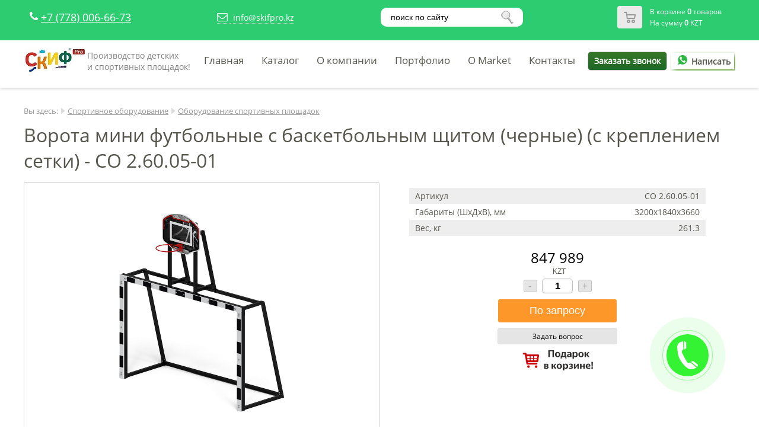

--- FILE ---
content_type: text/html; charset=UTF-8
request_url: https://skifpro.kz/shop/item/2581
body_size: 7454
content:
<!DOCTYPE html>
<html lang=ru>
<head>
<!-- Google Tag Manager 
<script>(function(w,d,s,l,i){w[l]=w[l]||[];w[l].push({'gtm.start':
new Date().getTime(),event:'gtm.js'});var f=d.getElementsByTagName(s)[0],
j=d.createElement(s),dl=l!='dataLayer'?'&l='+l:'';j.async=true;j.src=
'https://www.googletagmanager.com/gtm.js?id='+i+dl;f.parentNode.insertBefore(j,f);
})(window,document,'script','dataLayer','GTM-58CXLNH');</script>
<!-- End Google Tag Manager -->
<meta http-equiv="content-type" content="text/html; charset=utf-8" />
<title>Ворота мини футбольные с баскетбольным щитом (черные) (с креплением сетки) - СО 2.60.05-01.Купить в интернет-магазине skifpro.kz - +7(778)006-66-73  ✔️</title>
<meta name="description" content="Ворота мини футбольные с баскетбольным щитом (черные) (с креплением сетки) - СО 2.60.05-01- купить по цене 847 989 тенге от официального дилера СКИФ в Казахстане. SKIFPRO.KZ - детское игровое и спортивное оборудование для уличных площадок. Продажа доставка и монтаж под ключ по всему Казахстану. Звоните по ☎ или в WhatsApp! Всегда на связи! " />
<meta name="keywords" content="Детские площадки, детские комплексы, детские городки, детские игровые комплексы, детские игровые площадки, СКИФ, купить детский комплекс, детские площадки от производителя" />
<meta name='viewport' content='width=device-width, initial-scale=1, maximum-scale=1'>
<link rel="stylesheet" href="/tmp/main.css"  />
<link rel="stylesheet" href="/tmp/adaptive.css"  />
<script  src="/js/jquery.min.js" ></script>
<script src="/js/dan.framework.js" ></script>
<script src="/tmp/template.js" ></script>
<script src="/js/dan_lightbox/dan.lightbox.js" ></script>
<link rel="stylesheet" href="/js/dan_lightbox/dan.lightbox.css"  />
<link rel="stylesheet" href="/js/dan.framework.css"  />
<link href="/modules/calltoorder/frontend/dan_cto.css"  media="all" rel="stylesheet" />
<script  src="/modules/calltoorder/frontend/dan_cto.js"></script>
<link href="/components/shop/frontend/tmp/style.css" type="text/css" media="all" rel="stylesheet"/>
<script src="/components/shop/frontend/shop_script.js"></script>
<script src="/tmp/shop/item/tmp.js"></script>
<link href="/tmp/shop/item/style.css" type="text/css" media="all" rel="stylesheet"/>
<link href="/modules/editor/frontend/style.css" type="text/css" media="all" rel="stylesheet"/>
<link href="/modules/breadcrumbs/frontend/styles.css" type="text/css" media="all" rel="stylesheet"/>
<link href="/modules/scroll_images/frontend/styles.css" type="text/css" media="all" rel="stylesheet"/>
<link href="/modules/jumptotop/frontend/style.css" type="text/css" media="all" rel="stylesheet"/>
<script src="/modules/jumptotop/frontend/script.js"></script>
<link href="/modules/calltoorder_custom/frontend/dan_cto.css" type="text/css" media="all" rel="stylesheet"/>
<script src="/modules/calltoorder_custom/frontend/dan_cto.js"></script>
<script src="/js/vanilla-masker.min.js"></script>
<link href="/modules/icon/frontend/style.css" type="text/css" media="all" rel="stylesheet"/>
<link href="/lib/css/font-awesome/css/font-awesome.min.css" type="text/css" media="all" rel="stylesheet"/>
<link href="/modules/flat_shadow_button/frontend/style.css" type="text/css" media="all" rel="stylesheet"/>
<script src="/modules/flat_shadow_button/frontend/flat_shadow_button.js"></script>
<link href="/modules/form/frontend/style_2.css" type="text/css" media="all" rel="stylesheet"/>
<script src="/modules/search/frontend/mod_search.js"></script>
<link href="/modules/search/frontend/style.css" type="text/css" media="all" rel="stylesheet"/>
<link href="/modules/leftmenu/frontend/leftmenu.css" type="text/css" media="all" rel="stylesheet"/>
<link href="/modules/slider_skitter/frontend/styles.css" type="text/css" media="all" rel="stylesheet"/>
<script src="/modules/slider_skitter/frontend/jquery.skitter.min.js"></script>
<script src="/modules/slider_skitter/frontend/jquery.easing.1.3.js"></script>
<script src="/modules/slider_skitter/frontend/jquery.animate-colors-min.js"></script>
<link href="/modules/form/frontend/style.css" type="text/css" media="all" rel="stylesheet"/>
<link href="/modules/calltoorder/frontend/dan_cto.css" type="text/css" media="all" rel="stylesheet"/>
<script src="/modules/calltoorder/frontend/dan_cto.js"></script>
<link href="/modules/cart/frontend/styles.css" type="text/css" media="all" rel="stylesheet"/>
<script src="/components/shop/frontend/basket/tmp/basket.js"></script>
<link href="/modules/flat_rotate/frontend/style_1.css" type="text/css" media="all" rel="stylesheet"/>
<meta name="yandex-verification" content="b183a1e9a834ccdd" /> 


	<script type="text/javascript">
	var item_question = '<form method="post" id="question" action="/shop/question" class="shop_item_question_main">';
	item_question += '<div class="shop_item_question_form">';
	item_question += '<div class="shop_item_question_title">Задать вопрос по этому товару:</div>';
	item_question += '<div class="shop_item_question_name">';
	item_question += 'Ворота мини футбольные с баскетбольным щитом (черные) (с креплением сетки) - СО 2.60.05-01<input type="hidden" name="item_title" value="Ворота мини футбольные с баскетбольным щитом (черные) (с креплением сетки) - СО 2.60.05-01"><input type="hidden" name="item_id" value="2581">';
	item_question += '<input type="hidden" name="item_id" value="2581">';
	item_question += '</div>';
	item_question += '<div class="shop_item_question_cont">';
	item_question += '<input type="email" name="email" size="20" placeholder="Ваш email" class="input" autocomplete="off" maxlength="30" required title="Неверно указан email">';
	item_question += '</div>';
	item_question += '<div class="shop_item_question_cont">';
	item_question += '<textarea name="question" rows="3" placeholder="Ваш вопрос" class="input" ></textarea>';
	item_question += '</div>';
	item_question += '<input type="hidden" name="h" value="vbfAE55ad3pRkw=="><input type="hidden" name="v" value="ae1980d4d37ce257">';
	item_question += '<div class="shop_item_question_cont">';
	item_question += '<input type="submit" value="Отправить" name="send" class="shop_item_button">';
	item_question += '</div>';
	item_question += '<div class="shop_item_question_personal"><br /><input required checked title="Вы должны дать согласие перед отправкой" type="checkbox"> Я согласен на <a href="/personal-information" target="_blank">обработку персональных данных</a></div>';
	item_question += '</div>';
	item_question += '</form>';
	</script>


	<script type="text/javascript">
	var item_materials = '<form method="post" id="materials" action="/shop/materials" class="shop_item_question_main">';
	item_materials += '<div class="shop_item_question_form">';
	item_materials += '<div class="shop_item_question_title">Введите пароль:</div>';	
	item_materials += '<div class="shop_item_question_cont center">';
	item_materials += '<input type="password" name="password" size="20" placeholder="пароль" class="input" autocomplete="off" maxlength="30" required >';
	item_materials += '<input type="hidden" name="item_id" value="2581">';
	item_materials += '<input type="hidden" name="password_check" value="2002">';
	item_materials += '<input type="hidden" name="article_item" value="СО 2.60.05-01">';
	item_materials += '</div>'; 
	item_materials += '<div class="shop_item_question_cont center">';
	item_materials += '<input type="submit" value="Получить файлы" name="send_materials" class="shop_item_button">';
	item_materials += '</div>';
	
	item_materials += '</div>';
	item_materials += '</form>';
	</script>

<script src="/js/dan/dan.js" ></script>
<link rel="stylesheet" href="/js/dan/dan.css"  />
<script src="/tmp/form/form.js" ></script>
<link rel="stylesheet" href="/tmp/form/form.css"  />
<script src="/tmp/form/for_dealers.js" ></script>





<!-- Google tag (gtag.js) 
<script async src="https://www.googletagmanager.com/gtag/js?id=AW-11131001647"></script>
<script>
  window.dataLayer = window.dataLayer || [];
  function gtag(){dataLayer.push(arguments);}
  gtag('js', new Date());

  gtag('config', 'AW-11131001647');
</script>

<!-- Event snippet for Клики по телефону Мобильные conversion page
In your html page, add the snippet and call gtag_report_conversion when someone clicks on the chosen link or button.
<script>
function gtag_report_conversion2(url) {
  var callback = function () {
    if (typeof(url) != 'undefined') {
      window.location = url;
    }
  };
  gtag('event', 'conversion', {
      'send_to': 'AW-11131001647/MrvqCNmzofsDEK-21rsp',
      'event_callback': callback
  });
  return false;
}
</script>
<!-- Event snippet for Клик в Whatsapp conversion page
In your html page, add the snippet and call gtag_report_conversion when someone clicks on the chosen link or button. 
<script>
function gtag_report_conversion(url) {
  var callback = function () {
    if (typeof(url) != 'undefined') {
      window.location = url;
    }
  };
  gtag('event', 'conversion', {
      'send_to': 'AW-11131001647/Rpk2CO7f9pQYEK-21rsp',
      'value': 1.0,
      'currency': 'USD',
      'event_callback': callback
  });
  return false;
}
</script>
<!-- Event snippet for Обратный звонок conversion page
In your html page, add the snippet and call gtag_report_conversion when someone clicks on the chosen link or button. 
<script>
function gtag_report_conversion3(url) {
  var callback = function () {
    if (typeof(url) != 'undefined') {
      window.location = url;
    }
  };
  gtag('event', 'conversion', {
      'send_to': 'AW-11131001647/IUO1CJ7o7ZQYEK-21rsp',
      'value': 1.5,
      'currency': 'USD',
      'event_callback': callback
  });
  return false;
}
</script>

 -->


</head>
<body class="body_def">

<div class="flex-def">
    <div id="top_height_def">
    	<div id="top_main" class="top_main_def">

    			<div id="header">
    				<div>
    					<div class="flex_row"><div  id="mod_76" class="mod-main " style="display:inline-block;">
	<div class="mod-content" style="height:calc(100% - 0px);padding:5px 10px;">
		<table class="table0">
	<tbody>
		<tr>
			<td><i aria-hidden="true" class="fa fa-phone" style="color: #fff;font-size:18px;">&nbsp;</i></td>
			<td style="vertical-align: middle;"><span style="font-size:18px;"><a href="tel:+77780066673" onclick="return gtag_report_conversion2('tel:+77780066673')">+7 (778) 006-66-73</a></span></td>
		</tr>
	</tbody>
</table>

	</div>
</div>
<div  id="mod_139" class="mod-main " style="display:inline-block;">
	<div class="mod-content" style="height:calc(100% - 0px);padding:5px 5px;">
		<table>
	<tbody>
		<tr>
			<td><span onclick="emailGlavnaya()"><a class="tel" href="#"><i aria-hidden="true" class="fa fa-envelope-o" style="color: #fff;font-size:18px;">&nbsp;</i></a></span></td>
			<td><span onclick="emailGlavnaya()"><a class="tel" href="#">info@skifpro.kz</a></span></td>
		</tr>
	</tbody>
</table>

	</div>
</div>
<div  id="mod_183" class="mod-main " style="display:inline-block;">
	<div class="mod-content" style="height:calc(100% - 0px);padding:5px 10px;">
		<!--<div class="ya-site-form ya-site-form_inited_no" onclick="return {'action':'/yandex-result','arrow':false,'bg':'transparent','fontsize':12,'fg':'#000000','language':'ru','logo':'rb','publicname':'Поиск по skifpro.kz'suggest':true,'target':'_self','tld':'ru','type':3,'usebigdictionary':true,'searchid':2372319,'input_fg':'#4C4C4C','input_bg':'#ffffff','input_fontStyle':'normal','input_fontWeight':'normal','input_placeholder':'Поиск по сайту','input_placeholderColor':'#4C4C4C','input_borderColor':'#7f9db9'}"><input name="searchid" type="hidden" value="2310269" /><input name="l10n" type="hidden" value="ru" /><input name="reqenc" type="hidden" value="" /><input name="text" type="search" value="" /><input type="submit" value="Найти" /></div>
<style type="text/css">.ya-page_js_yes .ya-site-form_inited_no { display: none; }
</style>
<script type="text/javascript">(function(w,d,c){var s=d.createElement('script'),h=d.getElementsByTagName('script')[0],e=d.documentElement;if((' '+e.className+' ').indexOf(' ya-page_js_yes ')===-1){e.className+=' ya-page_js_yes';}s.type='text/javascript';s.async=true;s.charset='utf-8';s.src=(d.location.protocol==='https:'?'https:':'http:')+'//site.yandex.net/v2.0/js/all.js';h.parentNode.insertBefore(s,h);(w[c]||(w[c]=[])).push(function(){Ya.Site.Form.init()})})(window,document,'yandex_site_callbacks');</script>-->
<div class="ya-site-form ya-site-form_inited_no" onclick="return {'action':'/yandex-result','arrow':false,'bg':'#ffffff','fontsize':12,'fg':'#000000','language':'ru','logo':'rb','publicname':'Поиск по skifpro.kz','suggest':true,'target':'_self','tld':'ru','type':3,'usebigdictionary':true,'searchid':2372319,'input_fg':'#000000','input_bg':'#ffffff','input_fontStyle':'normal','input_fontWeight':'normal','input_placeholder':'поиск по сайту','input_placeholderColor':'#000000','input_borderColor':'#7f9db9'}"><input name="searchid" type="hidden" value="2372319" /><input name="l10n" type="hidden" value="ru" /><input name="reqenc" type="hidden" value="" /><input name="text" type="search" value="" /><input type="submit" value="Найти" /></div>
<style type="text/css">.ya-page_js_yes .ya-site-form_inited_no { display: none; }
</style>
<script type="text/javascript">(function(w,d,c){var s=d.createElement('script'),h=d.getElementsByTagName('script')[0],e=d.documentElement;if((' '+e.className+' ').indexOf(' ya-page_js_yes ')===-1){e.className+=' ya-page_js_yes';}s.type='text/javascript';s.async=true;s.charset='utf-8';s.src=(d.location.protocol==='https:'?'https:':'http:')+'//site.yandex.net/v2.0/js/all.js';h.parentNode.insertBefore(s,h);(w[c]||(w[c]=[])).push(function(){Ya.Site.Form.init()})})(window,document,'yandex_site_callbacks');</script>
	</div>
</div>
<a href="/shop/basket" id="mod_cart_main">
	
	<div id="mod_cart">
		<table id="mod_cart_table">
			<tr>
				<td style="width:10px;">&nbsp;</td>
				<td rowspan="2" id="mod_cart_img"></td>
				<td style="width:10px;">&nbsp;</td>
				<td style="height:20px;">В корзине <span id="mod_cart_quantity">0</span> товаров</td>
				<td style="width:10px;">&nbsp;</td>
			</tr>
			<tr>
				<td>&nbsp;</td>
				<td>&nbsp;</td>
				<td>На сумму <span id="mod_cart_summa">0</span> KZT</td>
				<td>&nbsp;</td>
			</tr>
		</table>
	</div>
</a></div>
    				</div>
    			</div>

    		<div id="top">
    			<div>
    				<div class="flex_row"><div  id="mod_5" class="mod-main " style="display:inline-block;">
	<div class="mod-content" style="height:calc(100% - 0px);padding:10px 0px;">
		<table align="center">
	<tbody>
		<tr>
			<td><a href="/"><img alt="Логотип &quot;СКИФ ПРО&quot; - производителя детских и спортивных площадок" class="logo" src="/files/logo.jpg" style="width: 100px; height: 40px;" /></a></td>
			<td style="vertical-align: middle;">
			<p><span style="color:#808080;">Производство детских</span></p>

			<p><span style="color:#808080;">и&nbsp;спортивных площадок!</span></p>
			</td>
		</tr>
	</tbody>
</table>

	</div>
</div>

		<div id="mod_jumptotop_main" style="width:70px;height:70px;left:50px;bottom:50px;background-color:#5b5b5b;opacity:0;"></div>
	
			<div id="mod_calltoorder_circle" onclick="f_calltoorder(true)" style="width:142px; height:142px; right:50px; bottom:50px;">
				<div class="mod_calltoorder_circle" style="background-color:#00f000; width:71px; height:71px;"></div>
				<div class="mod_calltoorder_circle_wave_out" style="background-color:#00f000; width:71px; height:71px;"></div>
				<div class="mod_calltoorder_circle_wave_in" style="border-color:#00f000; width:69px; height:69px;"></div>
			</div>
		
	<script type="text/javascript">
	function topmenu_ico()
	{
		topmenu_wrap = document.getElementById("topmenu_wrap");

		if(topmenu_wrap.className == "")
		{
			topmenu_wrap.className = "animation_show topmenu_display";
		}
		else
		{
			topmenu_wrap.className = "";
		}
	}
	</script>

		<script type="text/javascript">

		function menutop_2 (parent_block, ev)
		{
			if(ev =='over')
			{
				parent_block.childNodes[1].style.display="block";
			}
			if(ev =='out')
			{
				parent_block.childNodes[1].style.display="none";
			}
		}
		
		</script>
	
	<div id="topmenu_ico" onclick="topmenu_ico();" style="width:48px;height:48px; background:url(/modules/topmenu/frontend/topmenu.png); display:none; cursor:pointer;"></div>
	<div id="topmenu_wrap">
	<table id="topmenu_tab" class="tab">
		<tr>
			<td class="topmenu-0"></td>
	
				<td class="topmenu-1"></td>
				<td class="topmenu-2"><div   class="topmenu-2"><div><a class="topmenu" href="/">Главная</a></div>
				</div></td>
				<td class="topmenu-3"></td>
			
				<td class="topmenu-1"></td>
				<td onmouseover="menutop_2(this, 'over');" onmouseout="menutop_2(this, 'out');"  class="topmenu-2"><div><a class="topmenu" href="/catalog">Каталог</a></div><div class="menutop_lvl_2_block"><div  class="topmenu-2-parent"><div><a class="menutop_sub" href="/catalog/sportivnoe_oborudovanie">Спортивное оборудование</a></div></div><div  class="topmenu-2-parent"><div><a class="menutop_sub" href="/catalog/oborudovanie_dlya_parka">Парковое оборудование</a></div></div><div  class="topmenu-2-parent"><div><a class="menutop_sub" href="/catalog/blagoustroistvo-detskih-ploshadok">Благоустройство детских площадок</a></div></div><div  class="topmenu-2-parent"><div><a class="menutop_sub" href="/katalog/oborudovanie_ploshchadok_dlya_vygula_sobak">Оборудование площадок для выгула собак</a></div></div><div  class="topmenu-2-parent"><div><a class="menutop_sub" href="/katalog/listvennica">Лиственница - оборудование</a></div></div></div>
				</td>
				<td class="topmenu-3"></td>
			
				<td class="topmenu-1"></td>
				<td onmouseover="menutop_2(this, 'over');" onmouseout="menutop_2(this, 'out');"  class="topmenu-2"><div><a class="topmenu" href="/o_kompanii">О компании</a></div><div class="menutop_lvl_2_block"><div  class="topmenu-2-parent"><div><a class="menutop_sub" href="/oplata">Оплата</a></div></div><div  class="topmenu-2-parent"><div><a class="menutop_sub" href="/dostavka">Доставка</a></div></div><div  class="topmenu-2-parent"><div><a class="menutop_sub" href="/garantiya">Гарантия</a></div></div><div  class="topmenu-2-parent"><div><a class="menutop_sub" href="/otzyvy">Отзывы</a></div></div><div  class="topmenu-2-parent"><div><a class="menutop_sub" href="/ustanovka">Установка</a></div></div><div  class="topmenu-2-parent"><div><a class="menutop_sub" href="/dizajn-proekt">Дизайн проект</a></div></div><div  class="topmenu-2-parent"><div><a class="menutop_sub" href="/sertifikaty">Сертификаты</a></div></div><div  class="topmenu-2-parent"><div><a class="menutop_sub" href="/page/126">Новинки</a></div></div></div>
				</td>
				<td class="topmenu-3"></td>
			
				<td class="topmenu-1"></td>
				<td  class="topmenu-2"><div><a class="topmenu" href="/portfolio">Портфолио</a></div>
				</td>
				<td class="topmenu-3"></td>
			
				<td class="topmenu-1"></td>
				<td  class="topmenu-2"><div><a class="topmenu" href="/gos-organizaviyam">O Market</a></div>
				</td>
				<td class="topmenu-3"></td>
			
				<td class="topmenu-1"></td>
				<td  class="topmenu-2"><div><a class="topmenu" href="/kontakty">Контакты</a></div>
				</td>
				<td class="topmenu-3"></td>
			
			<td class="topmenu-4"></td>
		</tr>
	</table>
	</div>

			<div style="text-align:center;">
				<div id="calltoorder" onclick="f_calltoorder(true)">Заказать звонок</div>
			</div>
		<div  id="mod_219" class="mod-main " style="display:inline-block;width:110px;">
	<div class="mod-content" style="height:calc(100% - 0px);padding:0px 0px;">
		<div class="whatsapp_write"><a href="https://wa.me/77780066673" onclick="gtag_report_conversion('https://wa.me/77780066673')" style="text-decoration: none;font-weight: bold;"><img alt="" src="/files/def-icon/whatsapp.png" style="width: 30px; height: 16px; font-weight:bold" />Написать</a></div>

	</div>
</div>
</div>
    			</div>
    		</div>
    	</div>
    </div>

	<div class="slider_def">
			</div>

    <div id="content" class="white content-def">
    	<div>
    		<div class="mod_breadcrumbs"><span class="mod_breadcrumbs_you">Вы здесь:</span> <img src="/modules/breadcrumbs/frontend/img/arrow.png" alt="иконка стрелка1" /> <a href="/katalog/sportivnoe_oborudovanie" class="mod_breadcrumbs_link">Спортивное оборудование</a> <img src="/modules/breadcrumbs/frontend/img/arrow.png" alt="иконка стрелка1" /> <a href="/katalog/sport-oborudovane-ploshadok" class="mod_breadcrumbs_link">Оборудование спортивных площадок</a> </div>    		<div id="component">
		<form class="shop_item_container" method="POST" action="/shop/basket">
			<div itemscope itemtype="http://schema.org/Product">
				
				<h1 id="item_title" class="title" itemprop="name">Ворота мини футбольные с баскетбольным щитом (черные) (с креплением сетки) - СО 2.60.05-01</h1>
				<div id="item_main" class="item_main">
					<div id="item_photo_container">
						<div class="item_photo_container_border">
							<div class="item_photo_container_content_float">
								
								
								
								
							</div>
							<div id="item_photo_container_img" class="item_photo_container_content">
								<img id="item_photo" class="show item_photo_big" style="max-width:400px;" src="/components/shop/photo/240612114947_.jpg" alt="Ворота мини футбольные с баскетбольным щитом (черные) (с креплением сетки) - СО 2.60.05-01 "СКИФ ПРО" " itemprop="image"/>
							</div>
						</div>
					</div>
					<div id="iter_shortdesc_container">
						<div class="iter_shortdesc_container_padding">
					
														
							<div class="item_char_table_padding"><table class="item_char_table"><tr><td class="item_char_td_1">Артикул</td><td class="item_char_td_2">СО 2.60.05-01</td></tr><tr><td class="item_char_td_1">Габариты (ШхДхВ), мм</td><td class="item_char_td_2">3200х1840х3660</td></tr><tr><td class="item_char_td_1">Вес, кг</td><td class="item_char_td_2">261.3</td></tr></table></div>
							
							
						<Div class="item_price_out" itemprop="offers" itemscope itemtype="http://schema.org/Offer" content="Продажа детского игрового и спортивного оборудования СКИФ">
						<div class="item_price" >847 989</div>
					    <div itemprop="priceCurrency" class="item_rub" >KZT</div>
						<meta itemprop="price" content="847989" />
						<meta itemprop="sku" content="	">
						<meta itemprop="priceValidUntil" content="20201231" />
						<meta itemprop="availability" content="Preorder" />
						<link itemprop="url" href="http://www.skifpro.kz" />
					
						</div>
							<div class="shop_quantity"><div id="quantity_minus">-</div><input type="text" id="input_quantity" name="input_quantity" value="1" title="Количество"><div id="quantity_plus">+</div></div>
							<div class="shop_but" ><input  type="submit" value="По запросу" class="but_cart" name="shopbutton" onclick="gtag_report_conversion()"/></div>
							<a href="#" onclick="DAN.modal.add(item_question, '450', '0')" class="shop_item_question">Задать вопрос</a>
							<div class="img_card"><img style="text-align:right; height:auto; width:120px;vertical-align: bottom;" src="/files/def-icon/gift-card1.jpg"></div>
							
						</div>
						
					</div>
					
				</div>
				<input id="item_id" type="hidden" value="2581" name="item_id" />
			

			<div class="item_gallery"><div id="item_photo_more">
						<a class="show" style="margin:0px 10px 10px 0px;" href="/components/shop/photo/SO_2.60.05-01-0_.jpg">
							<img class="item_photo_more" src="/components/shop/photo/SO_2.60.05-01-0.jpg" alt="Ворота мини футбольные с баскетбольным щитом (черные) (с креплением сетки) - СО 2.60.05-01 по цене 785175 тенге, "СКИФ ПРО" .">
						</a>
					
						<a class="show" style="margin:0px 10px 10px 0px;" href="/components/shop/photo/SO_2.60.05-01-1_.jpg">
							<img class="item_photo_more" src="/components/shop/photo/SO_2.60.05-01-1.jpg" alt="Ворота мини футбольные с баскетбольным щитом (черные) (с креплением сетки) - СО 2.60.05-01 от skifpro.kz - От официального дилера СКИФ в Казахстане. ">
						</a>
					
						<a class="show" style="margin:0px 10px 10px 0px;" href="/components/shop/photo/SO_2.60.05-01-2_.jpg">
							<img class="item_photo_more" src="/components/shop/photo/SO_2.60.05-01-2.jpg" alt="Ворота мини футбольные с баскетбольным щитом (черные) (с креплением сетки) - СО 2.60.05-01 - фото, описание, цена">
						</a>
					
						<a class="show" style="margin:0px 10px 10px 0px;" href="/components/shop/photo/SO_2.60.05-01-3_.jpg">
							<img class="item_photo_more" src="/components/shop/photo/SO_2.60.05-01-3.jpg" alt="Ворота мини футбольные с баскетбольным щитом (черные) (с креплением сетки) - СО 2.60.05-01 - по ценам производителя в Казахстане">
						</a>
					
						<a class="show" style="margin:0px 10px 10px 0px;" href="/components/shop/photo/SO_2.60.05-01-4_.jpg">
							<img class="item_photo_more" src="/components/shop/photo/SO_2.60.05-01-4.jpg" alt="Ворота мини футбольные с баскетбольным щитом (черные) (с креплением сетки) - СО 2.60.05-01 - детские и спортивные площадки СКИФ ПРО">
						</a>
					</div></div>
			
			<div>&nbsp;</div>
			<div id="item_full_text" class="item_full_text" itemprop="description"></div>
			
			
			
			<meta itemprop="brand" content="СКИФ" />
			
			

			
		 </div>
		</form>
	</div>    	</div>
    </div>

    <div class="white">
    	<div class="module_single">
    		<div class="module_single_padding row">
    			<div  id="mod_168" class="mod-main  w_100" >
	<div class="mod-content" style="height:calc(100% - 60px);margin:30px 10px;padding:20px 20px;">
		<table class="table_0" style="width:100%;">
	<tbody>
		<tr>
			<td style="width: 110px; vertical-align: top;"><img alt="" src="/files/def-icon/2.png" style="width: 96px; height: 96px;" /></td>
			<td>
			<p><strong>Важно:&nbsp;Обращаем Ваше внимание на то, что данный интернет-сайт носит исключительно информационный характер и ни при каких условиях не является публичной офертой. Для получения подробной информации о стоимости товаров и услуг, пожалуйста, просим Вас обращаться к менеджеру.</strong></p>
			</td>
		</tr>
	</tbody>
</table>

<p align="justify">&nbsp;</p>

<p align="justify">&nbsp;</p>

	</div>
</div>
    		</div>
    	</div>
    </div>


    <div class="white">
    	<div class="module_single">
    		<div class="module_single_padding row">
    			    		</div>
    	</div>
    </div>
 </div>

<div>
    <div class="gray footer_menu">
        <div class="flex_row">
        	        </div>
    </div>


    <div id="footer">
           <p><a style="text-decoration:none; color:#fff;" href="https://skifpro.kz/gos-organizaviyam">Для государственных учреждений - omarket.kz</a></p>
	 <p style="margin-top:20px;">Телефон: <a style="text-decoration:none; color:#fff;cursor:pointer;font-weight:600;" href="tel:+77780066673">+7 (778) 006-66-73</a> (<a style="text-decoration:none; color:#25d366;cursor:pointer;font-weight:600;" href="https://wa.me/77756066673">Whatsapp</a>) <br>
Email: info@skifpro.kz<br>
Мы работаем в будни с 9.00 до 18.00, в субботу с 10.00 до 16.00</p> 

    </div>
</div>

<script>
	DAN.jumpToContent();
</script>

<!-- Yandex.Metrika counter -->
<script type="text/javascript" >
   (function(m,e,t,r,i,k,a){m[i]=m[i]||function(){(m[i].a=m[i].a||[]).push(arguments)};
   m[i].l=1*new Date();
   for (var j = 0; j < document.scripts.length; j++) {if (document.scripts[j].src === r) { return; }}
   k=e.createElement(t),a=e.getElementsByTagName(t)[0],k.async=1,k.src=r,a.parentNode.insertBefore(k,a)})
   (window, document, "script", "https://mc.yandex.ru/metrika/tag.js", "ym");

   ym(53008384, "init", {
        clickmap:true,
        trackLinks:true,
        accurateTrackBounce:true,
        webvisor:true,
        trackHash:true
   });
</script>
<noscript><div><img src="https://mc.yandex.ru/watch/53008384" style="position:absolute; left:-9999px;" alt="" /></div></noscript>
<!-- /Yandex.Metrika counter -->
<meta name="yandex-verification" content="b183a1e9a834ccdd" />
<div class="red"> </div>

</body>
</html>


--- FILE ---
content_type: text/css
request_url: https://skifpro.kz/tmp/adaptive.css
body_size: 793
content:
@media screen and (max-width: 1000px) {
/*
	#top {
		background			:#DCDBD0;
	}

	#header {
		background			:#ECEBE0;
	}
*/

	#header .flex_row {
		overflow			:hidden !important;
	}

	#top_main {
		position			:unset;
	}
/*
	#top .flex_row {
		margin-left			:55px;
	}*/

	/**/

	#topmenu_ico {
		display				:block !important;
		background-repeat	:no-repeat !important;
		background-color	:#57564C !important;
		margin				:10px 20px !important;
		background-image	:url(/tmp/images/topmenu.png) !important;
		text-align			:left;
		position			:fixed;
		top					:-4px;
		left				:-12px;
		z-index				:1000;
	}

	#topmenu_wrap {
		display				:none;
		text-align			:left !important;
		flex-grow			:1;
	}

	#topmenu_tab {
		display				:table !important;
		width				:100%;
	}

	.topmenu_display {
		display				:block !important;
	}

	.topmenu, .activetopmenu {
		padding				:15px 15px;
		margin				:15px 20px;
		font-size			:18px;
	}

	.topmenu-2, .activetopmenu-2 {
		display				:block;
	}

	.menutop_lvl_2_block, .menutop_lvl_3_block {
		display				:block !important;
		position			:unset;
		background			:none;
		border				:0px;
	}

	a.menutop_sub:link, a.menutop_sub:visited {
		display				:block;
		font-size			:18px;
		color				:#57564C !important;
		padding				:0px;
		padding				:5px 0;
		margin				:15px 15px;
		border				:0px;
	}

	a.menutop_sub:hover {
		color				:#FFFFFF !important;
		background			:none;
	}

	.menutop_lvl_2_block > div > div > a.menutop_sub:before, .menutop_lvl_3_block > a.menutop_sub:before {
		content				:"-";
		padding				:0px 10px;
	}

	.menutop_lvl_3_block > a.menutop_sub:before {
		padding				:0px 10px 0px 30px !important;
	}
	
    #top .flex_row {
        justify-content: center !important;
    }
}

@media screen and (max-width: 767px) {

	#header > div {
		padding-left		:65px;
	}

	.title_m * {
		font-size			:24px !important;
	}
	
	h1, .title {
        font-size: 24px !important;
	}
	
	.article_sat {
        font-size: 24px !important;
    }
    
    .article_sort_panel {
        font-size: 12px !important;
    }
    
    .body_main .mod-article-container {
        width: calc(100% - 22px);
        padding: 20px;
    }
	
}

@media screen and (max-width: 550px) {
    .article_prop_panel {
        height: 60px !important;
		
    }
	table { 
		width: 100%;		
        }
} 

--- FILE ---
content_type: text/css
request_url: https://skifpro.kz/modules/calltoorder/frontend/dan_cto.css
body_size: 1015
content:
#mod_calltoorder_form {
	padding					:10px;
}

#dan_calltoorder_close {
	display					:block;
	position				:absolute;
	z-index					:1010;
	right					:0px;
	top						:0px;
	height					:36px;
	width					:36px;
	cursor					:pointer;
	background-image		:url(images/close.png);
	opacity					:1;
}

#calltoorder_title {
	font-size				:22px;
	font-weight				:bold;
	text-align				:left;
}

.mod_calltoorder_text {
	padding					:0 0 10px;
	color					:#6D6D6D;
}

#mod_calltoorder_form input[type='text'] {
	width					:100% !important;
	font-weight				:normal !important;
	text-align				:left !important;
	border-top-color		:#F0F0F0 !important;
	border-right-color		:#F0F0F0 !important;
	border-bottom-color		:#F0F0F0 !important;
	background				:#F8F8F8 !important;
	box-shadow				:0 0 0 !important;
}

#calltoorder {
	cursor					:pointer;
	height					:30px;
	line-height				:30px;
	background-color		:#e9e9e9;
	border					:1px solid #c7c7c7;
	border-radius			:5px;
	background				:-webkit-gradient(linear, left top, left bottom, from(#387728), to(#1c6827));
	background				:-moz-linear-gradient(top, #387728, #1c6827);
	font-weight				:bold;
	text-align				:center;
	padding-left:10px;
	padding-right:10px;
	color: #fff;
}

#calltoorder:hover {
	background				:-webkit-gradient(linear, left top, left bottom, from(#d9d9d9), to(#e9e9e9));
	background				:-moz-linear-gradient(top, #d9d9d9, #e9e9e9);
	box-shadow				:1px 1px 5px #a9a9a9;
	color: #1c6827;
	
}


/* --- Circle --- */


#mod_calltoorder_circle {
	z-index					:1100;
	position				:fixed;
	opacity					:0.8;
	border-radius			:100%;
	cursor					:pointer;
}

.mod_calltoorder_circle {
	z-index					:1130;
	top						:25%;
	left					:25%;
	position				:absolute;
	border-radius			:100%;
	background-image		:url(images/phone.png);
	background-repeat		:no-repeat;
	background-position		:center;
	background-size			:50%;
}

.mod_calltoorder_circle_wave_out {
	z-index					:1120;
	top						:25%;
	left					:25%;
	position				:absolute;
	border-radius			:100%;
	-webkit-animation		:mod_calltoorder_wave_out 2s infinite linear;
	animation				:mod_calltoorder_wave_out 2s infinite linear;
}

.mod_calltoorder_circle_wave_in {
	z-index					:1110;
	top						:25%;
	left					:25%;
	position				:absolute;
	border-style			:solid;
	border-width			:1px;
	border-radius			:100%;
	-webkit-animation		:mod_calltoorder_wave_in 2s infinite linear;
	animation				:mod_calltoorder_wave_in 2s infinite linear;
}

.mod_calltoorder_p_i {
	margin 					:0;
	font-size 				:14px;
	color					:#6D6D6D;
}

.mod_calltoorder_p_i a:link, .mod_calltoorder_p_i a:visited {
	text-decoration			:underline;
}

.mod_calltoorder_p_i a:hover {
	text-decoration			:none;
}

#mod_calltoorder_form_submit {
	height					:auto !important;
	line-height				:1 !important;
	padding					:10px 15px !important;
	font-size				:14px !important;
	font-weight				:normal !important;
	border					:0;
	border-radius			:1px !important;
	background-color 		:#CCCCCC;
}

#mod_calltoorder_form:valid #mod_calltoorder_form_submit{
	cursor					:pointer !important;
	background-color 		:#CF0027;
	color 					:#FFFFFF;
	transition 				:0.3s;
}

.calltoorder_submit {
	text-align 				:left;
}

@-webkit-keyframes mod_calltoorder_wave_out {
	0%{
		-webkit-transform		:scale(1);
		-webkit-opacity			:0.5;
	}

	100%{
		-webkit-transform		:scale(2);
		-webkit-opacity			:0;
	}
}

@keyframes mod_calltoorder_wave_out {
	0%{
		transform				:scale(1);
		opacity					:0.5;
	}

	100%{
		transform				:scale(2);
		opacity					:0;
	}
}

@-webkit-keyframes mod_calltoorder_wave_in {
	0%{
		-webkit-transform		:scale(2);
		-webkit-opacity			:0;
	}

	100%{
		-webkit-transform		:scale(1);
		-webkit-opacity			:0.5;
	}
}

@keyframes mod_calltoorder_wave_in {
	0%{
		transform				:scale(2);
		opacity					:0;
	}

	100%{
		transform				:scale(1);
		opacity					:0.5;
	}
}


--- FILE ---
content_type: text/css
request_url: https://skifpro.kz/tmp/shop/item/style.css
body_size: 1935
content:
.img_card {
text-align:center;
	
}

/* @media screen and (min-width: 400px) {
.img_card {

position:relative;	
      position: relative;
    left: 50px;
    top: -82px;
    width: 120px;
    margin: 1px;


	
}
} */

#item_main {
	width				:100%;
	display				:table;
	text-align			:center;
}

#item_main h1 {
	margin				:0px 0px 20px 0px;
}

/**/

#item_photo_container {
	display				:table-cell;
	width				:50%;
	vertical-align		:top;
}

.item_photo_container_border {
	position			:relative;
	padding				:20px;
	background			:#ffffff;
	border				:1px solid #cccccc;
	border-radius		:3px;
}

.item_photo_container_content {
	display				:inline-block;
}

.item_photo_big {
	width				:100%;
}

.item_photo_container_content .show {
	border				:0px;
	border-radius		:0px;
	box-shadow			:0px 0px 0px;
	padding				:0px;
}

/**/

#iter_shortdesc_container {
	display				:table-cell;
	vertical-align		:top;
	text-align			:left;
}

.iter_shortdesc_container_padding {
	padding				:10px;
}

.item_intro_text {
	max-width			:500px;
	margin				:0px auto 20px;
}


.item_video {
	
	margin				:10px;
}



.item_price_out {
	margin				:0px 0px 5px 0px;
	text-align			:center;
}

.item_price_old {
	margin-top			:10px;
	text-align			:center;
	font-size			:18px;
	line-height			:18px;
	text-decoration		:line-through;
}

.item_price_discount {
	margin-top			:10px;
	padding				:0 5px;
	text-align			:center;
	font-size			:24px;
	color				:#ff0000;
	background-color	:#ffff00;
}

.item_rub {
	margin-left			:5px;
	font-family			:Helvetica, sans-serif !important;
	font-size			:12px !important;
}

.item_price {
	text-align			:center;
	font-size			:24px;
	color				:#000000;
}

.item_block_rub {
	font-size			:14px;
}

/**/

.item_photo_container_content_float {
	position			:absolute;
	top					:0;
	left				:0;
	z-index				:1;
}

.item_sticker_new, .item_sticker_discount, .item_sticker_hit, .item_sticker_order, a.related_sticker_new, a.related_sticker_sale, a.related_sticker_hit, a.related_sticker_order {
	display				:block;
	height				:20px;
	line-height			:20px;
	width				:100px;
	font-size			:12px;
	margin				:5px 0px 0px -5px;
	text-decoration		:none;
}

.item_sticker_new, a.related_sticker_new  {
	background			:#009A0C;
	color				:#ffffff;
}

.item_sticker_discount, a.related_sticker_sale {
	background			:#F7F200;
	color				:#F78000;
}

.item_sticker_hit, a.related_sticker_hit {
	background			:#FF126B;
	color				:#FFFFFF;
}

.item_sticker_order, a.related_sticker_order {
	background			:#00A2D9;
	color				:#ffffff;
}

.item_rating {
	margin-bottom		:10px;
	text-align			:center;
	font-size			:20px;
	color				:#ffa802;
}

/**/

.shop_but {
	padding				:5px;
	text-align			:center;
	
}

.shop_quantity {
	width				:100%;
	max-width			:115px;
	padding				:0px;
	text-align			:center;
	margin				:0px auto 5px;
}

#input_quantity {
	display				:inline-block;
	width				:40px;
	padding				:0px 5px 0px 5px;
    height				:23px;
    line-height			:23px;
	text-align			:center;
    font-family			:arial;
    font-size			:16px;
    font-weight			:bold;
    border-radius		:5px;
    -webkit-box-shadow	:0 0 3px rgba(0,0,0,0.1) inset;
    -moz-box-shadow		:0 0 3px rgba(0,0,0,0.1) inset;
    box-shadow			:0 0 3px rgba(0,0,0,0.1) inset;
    border				:1px solid #c1c1c1;
    background-color	:#FFFFFF;
}

#quantity_plus, #quantity_minus {
	cursor				:pointer;
	margin-top			:2px;
	display				:inline-block;
	width				:21px;
	line-height			:19px;
    border-radius		:3px;
	font-size			:18px;
    color				:#a7a7a7;
    text-align			:center;
	border				:1px solid #C1C1C1;
    background			:#E5E5E5;
}

#quantity_plus:hover, #quantity_minus:hover {
    background			:#fff;
}

#quantity_plus {
	float				:right;
}

#quantity_minus {
	float				:left;
}

.but_cart {
	cursor				:pointer;
	display				:inline-block;
	width				:100%;
	max-width			:200px;
	padding				:8px 30px 8px 30px;
	margin				:0px auto 5px;
	text-decoration		:none !important;
	font-size			:18px;
	border-radius		:3px;
	color				:#fff;
	text-align			:center;
	border				:1px solid #fd9729;
	background			:#fd9729;
	transition-duration	:0.3s;
	transition-property	:background;
}

.item_but:hover {
	background			:#FDC629;
	border				:1px solid #FDBC29;
}

/**/

.shop_item_question {
	width				:200px;
	padding				:0px;
	margin				:0px auto 10px;
	background			:#E5E5E5;
	color				:#000000 !important;
	border				:1px solid #DCDCDC;
	border-radius		:3px;
	text-decoration		:none !important;
	padding				:4px 0px;
	transition-duration	:0.3s;
	transition-property	:background;
	font-size			:12px;
}

.shop_item_question:hover {
	background			:#EDEDED;
	border				:1px solid #E9E9E9;
}

/**/

.shop_item_qs {
	margin				:0px auto 10px;
}

/**/
.item_gallery {
	margin			:10px;
	
}

.item_gallery .show {
	box-shadow			:0px 0px 0px;
	border-radius		:3px;
}

.item_gallery .show:hover {
	box-shadow			:0px 0px 0px;
}

.item_gallery .item_photo_more {
	display				:block;
	height				:100px !important;
	border-radius		:3px;
	padding				:5px;
}

/**/

.item_char_table_padding {
	margin				:0px 0px 20px 0px;
}

.item_char_table {
	margin-bottom		:10px;
	width				:100%;
	max-width			:500px;
	margin				:0 auto;
	border				:0px;
	border-collapse		:collapse;
	border-spacing		:0px;
}

.item_char_table td {
	vertical-align		:middle;
}

.item_char_td_1 {
    text-align			:left;
	padding-left		:10px;
	height				:25px;
}

.item_char_td_2 {
	padding-right		:10px;
    text-align			:right;
}

.item_char_table tr:nth-child(odd){
	background-color	:#eeeeee;
}

.item_char_table tr:nth-child(even){
	background-color	:#ffffff;
}




/* ñîïóòñòâóþøèå òîâàðû */

.related_items {
	margin-top			:50px;
}

.related_item {
    display				:inline-block;
    text-align			:center;
    margin				:5px;
    padding				:10px;
    vertical-align		:top;
    border				:1px solid #E8E8E8;
    border-radius		:3px;
    background			:#FFFFFF;
    position			:relative;
    top					:0px;
    left				:0px;
	width               :260px !important;
	height              :330px !important;
}

.related_item_title {
    margin				:10px 0px 0px 0px;
    padding				:30px 0px 30px 0px;
    border-top			:1px solid #E8E8E8;
}

.related_item_name {
	display				:block;
    margin				:10px 0px 0px 0px;
    padding				:0px 0px 5px 0px;
    word-wrap			:break-word;
    text-decoration		:none !important;
    border-bottom		:1px dotted #E8E8E8;
    color				:#4E4E4E !important;
	font-size			:12px !important;
	font-weight			:bold;
}

.related_item_desc {
    margin				:10px 0px 0px 0px;
    display				:table;
    width				:100%;
}

.related_item_price {
	display				:table-cell;
	vertical-align		:middle;
	font-size			:16px;
	font-weight			:bold;
}

.related_item_rub {
	font-size			:12px;
	font-weight			:normal;
}

.related_item_price_old {
	font-size			:14px;
	font-weight			:normal;
	text-decoration		:line-through;
	margin				:0px 10px 0px 0px;
	color				:#828282;
}

.related_stickers {
    width				:80px;
    position			:absolute;
    top					:0px;
    left				:0px;
    z-index				:2;	
}

.related_item_rub_discount {
	font-size			:12px;
	font-weight			:normal;
}

.related_item_buy {
	display				:table-cell;
	vertical-align		:middle;
}

.related_item_buy_button {
	cursor				:pointer;
	text-align			:center;
	padding				:3px;
	color				:#fd9729;
	border				:1px solid #E8E8E8;
	border-radius		:3px;
}

.related_item_buy_button:hover {
	color				:#ffffff;
	background			:#4C4C4C;
	border				:1px solid #272727;
}

/* Адаптивность */
@media screen and (max-width: 767px) {
	.item_gallery {
		text-align		:center;
		
		
	}
}

#item_3d {
	margin 				:20px auto;
}

--- FILE ---
content_type: text/css
request_url: https://skifpro.kz/modules/editor/frontend/style.css
body_size: 110
content:
.mod-main, .mod_main {
	box-sizing		:border-box;
}

.mod-main {
	overflow		:hidden;
}

.mod-content {
	box-sizing		:border-box;
}


--- FILE ---
content_type: text/css
request_url: https://skifpro.kz/modules/form/frontend/style_2.css
body_size: 652
content:


.mod_form_content_2 {
	width					:100%;
	display					:block;
	padding					:20px;
	box-sizing				:border-box;	
	border-radius			:5px;
	box-shadow				:0px 0px 1px rgba(0, 0, 0, 0.4);
}

.mod_form_text_2 {
	text-align				:center;
	color					:#fff;
	padding					:0px 0px 10px 0px;
}

.mod_form_i_2 {
	display					:flex;
	flex-wrap				:wrap;
	justify-content			:center;
	align-items				:center;
}

.mod_form_i_2 div{
	margin					:5px 10px;
}

.mod_form_input_2 {
	width					:215px;
}

.mod_form_textarea_2 {
	margin-top				:4px;
	width					:200px;
    height					:33px;
    line-height				:33px;	
    padding					:0px 5px 0px 10px;
    font-family				:arial;
    font-size				:16px;
    font-weight				:bold;
    border-radius			:5px;
    box-shadow				:0 0 3px rgba(0,0,0,0.1) inset;
    border					:1px solid #c1c1c1;
    background-color		:#FFFFFF;
}

.mod_form_file_2 {
	width					:100%;
}

.mod_form_table_2 {
	border-collapse			:collapse;
	border					:0px;
	border-spacing			:0px;
}

.mod_form_table_2 td {
	padding					:3px 0px;
    vertical-align			:middle;
}

.mod_form_button_2 {
    cursor					:pointer;
    display					:inline-block;
	width					:215px;
    padding					:7px 25px;
    font-size				:18px;
    font-weight				:normal;
    box-shadow				:1px 1px 5px rgba(0, 0, 0, 0.15);
	border					:none;
    border-radius			:4px;
    text-decoration			:none !important;
    transition				:background 0.5s;
}

.mod_form_button_2:hover {
	-webkit-filter			:brightness(120%);
    transition				:background 0.5s;
	box-shadow				:1px 1px 5px rgba(0, 0, 0, 0);
}

.mod_form_lastname_2 {
	display					:none;
}

.mod_form_p_i_2 {
	text-align 				:center;
	font-size 				:12px;
	color 					:#57564C !important;
}

--- FILE ---
content_type: application/javascript
request_url: https://skifpro.kz/modules/calltoorder/frontend/dan_cto.js
body_size: 1145
content:

function f_calltoorder(_pi)
{
	var personal_information = '';

	if(_pi){
		var personal_information = '<div class="mod_calltoorder_p_i"><input required checked title="Вы должны дать согласие перед отправкой" type="checkbox">Я согласен на <a href="/personal-information" target="_blank">обработку персональных данных</a></div><br />';
	}

	var content = '<form id="mod_calltoorder_form" method="post" action=""><div id="calltoorder_title">Заказать обратный звонок</div><br/><br/><div><div class="mod_calltoorder_text">Ваше имя <span style="color:#FF0000;">*</span></div><input class="input" type="text" value="" id="mod_calltoorder_form_name" name="name"><br /><br /><div class="mod_calltoorder_text">Телефон <span style="color:#FF0000;">*</span></div><input class="input" type="text" value="" id="mod_calltoorder_form_phone" name="phone" required pattern=".{17,}"><br /><br /></div>' + personal_information + '<br /><div class="calltoorder_submit"><input  id="mod_calltoorder_form_submit" class="input" type="button" value="Заказать" name="button"></div>';

	DAN.modal.add(content, 430);

	document.getElementById('mod_calltoorder_form_submit').onclick = function(){
		var name = document.getElementById('mod_calltoorder_form_name').value;
		var phone = document.getElementById('mod_calltoorder_form_phone').value;

		DAN.modal.spinner();

		var req = new XMLHttpRequest();

		var form = new FormData();
		form.append("name", name);
		form.append("phone", phone);

		req.open("post", "/modules/calltoorder/frontend/mail.php", true);
		req.send(form);

		req.onreadystatechange = function(){
			if(this.readyState == 4 && this.status == 200){
				
				var data = JSON.parse(this.responseText);

				if (data.answer == 'success'){
					document.getElementById('dan_2_modal_content').innerHTML = '<div id="calltoorder_title">Спасибо за заявку.</div><div class="mod_calltoorder_text" style="margin-top:40px;">Наш менеджер свяжется с Вами в ближайшее время</div>';
									
					gtag('event', 'conversion', {
							'send_to': 'AW-11131001647/IUO1CJ7o7ZQYEK-21rsp',
							'value': 1.5,
							'currency': 'USD'
					});
				
					
				}
			}
		}

		return false;
	}

	var input = document.getElementById("mod_calltoorder_form_phone");
	VMasker(input).maskPattern("9 (999) 999-99-99");
}

--- FILE ---
content_type: application/javascript
request_url: https://skifpro.kz/tmp/template.js
body_size: 553
content:
DAN_ready(function(event)
{
	scroll = function()
	{
		var scrolled = window.pageYOffset || document.documentElement.scrollTop;

		var top_main = document.getElementById('top_main');
		var header = document.getElementById('header');
		var heightDef = document.getElementById('top_height_def');

		if(heightDef !== null && top_main.clientWidth > 1000)
			heightDef.style.minHeight = Math.max(
				parseInt(heightDef.style.minHeight) || 0,
				top_main.offsetHeight
			) + 'px';
		else if(heightDef !== null)
			heightDef.style.minHeight = '';

		if(scrolled > 0 && top_main.clientWidth > 1000)
		{
			top_main.classList.add('top_main_fixed');
			header.style.marginTop = -header.offsetHeight + 'px';

			if(scrolled - header.offsetHeight < 0)
			{
				header.style.marginTop = '';
			}
		}
		else
		{
			top_main.classList.remove('top_main_fixed');
			header.style.marginTop = '';
		}

		// background

		var positionPercent = scrolled * 0.015;

		if(positionPercent < 0)
			positionPercent = 0;
		if(positionPercent > 100)
			positionPercent = 100;

		document.body.style.backgroundPosition = "0% "+positionPercent+"%";
	};

	window.onscroll = scroll;
	scroll();

	/**/

	var menu = document.getElementById('topmenu_ico');

	menu.addEventListener('click', function() {
		DAN.jumpTo('topmenu_wrap', 700, -100);
	});

});


--- FILE ---
content_type: application/javascript
request_url: https://skifpro.kz/components/shop/frontend/shop_script.js
body_size: 3259
content:
var crReqObj = getXmlHttp();

shop_basket_add = function(shop_item_id)
{
	// Смотрим есть ли поля с кол-вом товаров
	var objInputNum = document.getElementById('shop_item_num_'+shop_item_id);
	if(objInputNum != null)
	{
		if(isNaN(parseInt(objInputNum.value)))
		{
			var shop_item_num = 1;
		}
		else
		{
			var shop_item_num = parseInt(objInputNum.value);
		}
	}
	else
	{
		var shop_item_num = 1;
	}

	var mod_cart = document.getElementById('mod_cart');

	if(mod_cart !== null)
	{
		// Характеристики
		var chars_dom = document.getElementsByClassName('char_select');
		var char_out = '';
		for(i = 0; i < chars_dom.length; i++)
		{
			console.log(chars_dom[i].name + ' --- ' + chars_dom[i].options[chars_dom[i].selectedIndex].value);
			char_out += '&' + chars_dom[i].name + '=' + chars_dom[i].options[chars_dom[i].selectedIndex].value;
		}

		crReqObj.open("post", "/shop/basket/add_ajax", true);
		crReqObj.setRequestHeader('Content-Type', 'application/x-www-form-urlencoded');
		crReqObj.send('id=' + encodeURIComponent(shop_item_id) + '&quantity=' + encodeURIComponent(shop_item_num) + char_out);
		crReqObj.onreadystatechange = function()
		{
			if(crReqObj.readyState == 4)
			{
				if(crReqObj.status == 200)
				{
					var parent_mod_cart = mod_cart.parentNode;
					var m_cart = crReqObj.responseText;
					parent_mod_cart.innerHTML =  m_cart;
				}
			}
		}
	}
}



function shop_buy(shop_item_id)
{
	shop_basket_add(shop_item_id);

    var shop_box_black = document.createElement('div');
    shop_box_black.id = 'shop_box_black';
    shop_box_black.style.opacity = 0;

    var shop_box_black_children = document.body.children[0];
    document.body.insertBefore(shop_box_black, shop_box_black_children);
    dan_lightbox_resize_h = setInterval(dan_lightbox_black_opacity, 50);
    dan_lightbox_s = 0;

    function dan_lightbox_black_opacity()
    {
        if (dan_lightbox_s <= 50)
        {
            dan_lightbox_opacity = dan_lightbox_s / 100;
            shop_box_black.style.opacity = dan_lightbox_opacity;
            shop_box_black.style.filter = "alpha(opacity=60)";
            dan_lightbox_s = dan_lightbox_s + 5;
        }
        else
        {
            clearTimeout(dan_lightbox_resize_h);
            dan_lightbox_s = 0;
        }
    }
    var shop_dialogbox = document.createElement("div");
    var disp_width = document.documentElement.clientWidth / 2 - 175
    var disp_height = document.documentElement.clientHeight / 2 - 85
    shop_dialogbox.style.top = disp_height + "px";
    shop_dialogbox.style.left = disp_width + "px";
    shop_dialogbox.id = "shop_dialogbox";
    document.body.appendChild(shop_dialogbox);
    document.getElementById("shop_dialogbox").innerHTML = '<table border="0" width="350" cellpadding="0" style="border-collapse: collapse" height="170"><tr><td height="10">&nbsp;</td></tr><tr><td colspan="2" align="center" height="120"><b style="font-size:14px;">Товар добавлен в корзину</b><br /><br /><div id="shop_dialogbox_img"></div></td></tr><tr><td align="center"><input type="submit" id="shop_button_gocart" value="Перейти в корзину" /></td><td align="center"><input type="submit" id="shop_button_goshop" value="Продолжить покупки" /></td></tr></table>';

    document.getElementById('shop_button_gocart').onclick = function shop_button_gocart()
    {
        document.location.href = '/shop/basket';
    }

    document.getElementById('shop_button_goshop').onclick = function shop_button_goshop()
    {
        shop_dialogbox.parentNode.removeChild(shop_dialogbox);
        shop_box_black.parentNode.removeChild(shop_box_black);
    }

    document.getElementById('shop_button_gocart').onmouseover = function shop_button_gocart()
    {
        document.getElementById('shop_dialogbox_img').style.backgroundPosition = "top";
    }

    document.getElementById('shop_button_goshop').onmouseover = function shop_button_gocart()
    {
        document.getElementById('shop_dialogbox_img').style.backgroundPosition = "bottom";
    }
}



// находит позицию объекта, поднимаясь по дереву DOM
function getElementPosition(elem_id)
{
	var elem = document.getElementById(elem_id);

	if(elem === null)
		return null;

	var w = elem.offsetWidth;
	var h = elem.offsetHeight;

	var l = 0;
	var t = 0;

	while (elem)
	{
		l += elem.offsetLeft;
		t += elem.offsetTop;
		elem = elem.offsetParent;
	}

	return {"left":l, "top":t, "width": w, "height":h};
}



// летающая корзина
function shop_buy_fly(shop_item_id)
{
	shop_basket_add(shop_item_id);

	// если объект ещё не создан -> создаём
	if (clone_img == null)
	{
		var clone_img = new Object();
	}

	// допускаем множество одновременно летящих товаров
	var rnd = Math.floor(Math.random()*1000000);

	clone_img.rnd = rnd;

	var elem_id = 'shop_item_img_' + shop_item_id;

	clone_img.rnd = getElementPosition(elem_id);

	clone_img.rnd.node = document.getElementById('shop_item_img_'+shop_item_id).cloneNode(false);

	clone_img.rnd.node.id = 'shop_clone_img';
	clone_img.rnd.node.style.position = 'absolute';
	clone_img.rnd.node.style.zIndex = '1100';
	clone_img.rnd.node.style.top = clone_img.rnd.top + 'px';
	clone_img.rnd.node.style.left = clone_img.rnd.left + 'px';

	var tag_body = document.body.children[0];
	document.body.insertBefore(clone_img.rnd.node, tag_body);

	// корзина
	var modcart_button = getElementPosition('mod_cart');

	if(modcart_button === null)
		return;

	// расстояние между товаром и корзиной
	var delta_top = clone_img.rnd.top - modcart_button.top;
	var delta_left = clone_img.rnd.left - modcart_button.left;

	var i = 0;

	function move_item(fraction) {

		requestAnimationFrame(function move_item(fraction) {

			clone_img.rnd.node.style.top = Math.floor(clone_img.rnd.top - i*(delta_top)/50) + 'px';
			clone_img.rnd.node.style.left = Math.floor(clone_img.rnd.left - i*(delta_left)/50) + 'px';
			clone_img.rnd.node.style.opacity = (50-i)/50;
			i++;

			if (i <= 50)
			{
				requestAnimationFrame(move_item);
			}
			else
			{
				document.body.removeChild(clone_img.rnd.node);
				delete clone_img.rnd;
			}
		});
	}

	move_item();

}



function shopItemNum(id, sign)
{
	var obj = document.getElementById('shop_item_num_'+id);
	if((parseInt(obj.value) + sign) >= 999)
	{
		obj.value = 999;
	}
	else if((parseInt(obj.value) + sign) >= 1)
	{
		obj.value = parseInt(obj.value) + sign;
	}
}

function shopItemNumInput(obj)
{
	if(isNaN(parseInt(obj.value)))
	{
		obj.value = 1;
	}
	else if(parseInt(obj.value) >= 999)
	{
		obj.value = 999;
	}
	else if(parseInt(obj.value) < 1)
	{
		obj.value = 1;
	}
	else
	{
		obj.value = parseInt(obj.value);
	}
}


/*
	NEW FILTER MORE
*/

window.addEventListener('DOMContentLoaded', newFilterMore);
window.addEventListener('load', newFilterMore);

function newFilterMore()
{
	let uiRow = document.getElementById('new_filter_row');
	let uiMore = document.getElementById('new_filter_row_more');
	let uiHide = document.getElementById('new_filter_row_hide');

	if(uiRow === null || uiMore === null || uiHide === null)
		return;

	let uiItems = uiRow.getElementsByClassName('new_filter_row_item');

	let rowWidth = uiRow.clientWidth;
	let contentWidth = 0;

	let isShowMore = false;

	for(let uiItem of uiItems)
	{
		let itemWidth = uiItem.clientWidth + 11;
		contentWidth += itemWidth;

		if(contentWidth > rowWidth)
		{
			isShowMore = true;
			break;
		}
	}

	if(isShowMore === true && uiRow.classList.contains('new_filter_row_opened') === false)
	{
		uiMore.style.display = 'block';

		uiMore.onclick = () => {
			uiMore.style.display = '';
			uiHide.style.display = 'block';
			uiRow.classList.add('new_filter_row_opened');
		};

		uiHide.onclick = () => {
			uiHide.style.display = '';
			uiMore.style.display = 'block';
			uiRow.classList.remove('new_filter_row_opened');
		};
	}
}

/*
	ITEMS
*/

window.addEventListener('DOMContentLoaded', () => {

	let uiItems = document.getElementsByClassName('new_filter_row_item');

	if(uiItems === null)
		return;

	for(let uiItem of uiItems)
	{
		uiItem.addEventListener('click', () => {

			if(uiItem.classList.contains('new_filter_row_item_selected') === true)
			{
				uiItem.classList.remove('new_filter_row_item_selected');
				newFilterSend();
				return;
			}

			let itemID = uiItem.getAttribute('data-id');

			for(let uiIter of uiItems)
			{
				let iterID = uiIter.getAttribute('data-id');

				if(iterID === itemID)
					uiIter.classList.remove('new_filter_row_item_selected');
			}

			uiItem.classList.add('new_filter_row_item_selected');
			newFilterSend();

		});
	}

});

/*
	SORT
*/

window.addEventListener('DOMContentLoaded', () => {

	let uiSort = document.getElementById('new_filter_sort');

	if(uiSort === null)
		return;

	let uiButtons = uiSort.querySelectorAll('div[data-value]');

	for(let uiButton of uiButtons)
	{
		uiButton.addEventListener('click', () => {
			let value = uiButton.getAttribute('data-value');
			uiSort.setAttribute('data-set', value);
			newFilterSend();
		});
	}

});

/*
	PRICE BUTTON
*/

window.addEventListener('DOMContentLoaded', () => {

	let uiPriceButton = document.getElementById('new_filter_price');

	if(uiPriceButton !== null)
		uiPriceButton.addEventListener('click', newFilterSend);

});

/*
	SEND
*/

function newFilterSend()
{
	let uiForm = document.createElement('form');
	uiForm.method = 'post';
	document.body.appendChild(uiForm);

	// chars

	let uiItems = document.getElementsByClassName('new_filter_row_item_selected');

	for(let uiItem of uiItems)
	{
		let name = uiItem.getAttribute('data-id');
		let value = uiItem.getAttribute('data-value');

		let uiInput = document.createElement('input');
		uiInput.type = 'text';
		uiInput.name = 'char_s[' + name + ']';
		uiInput.value = value;
		uiForm.appendChild(uiInput);
	}

	// sort

	let uiSort = document.getElementById('new_filter_sort');
	let sort = uiSort.getAttribute('data-set');

	let uiInputSort = document.createElement('input');
	uiInputSort.type = 'text';
	uiInputSort.name = 'shop_filter_set';
	uiInputSort.value = sort;
	uiForm.appendChild(uiInputSort);

	// price

	let uiPriceFrom = document.getElementById('new_filter_from');
	let uiPriceTo = document.getElementById('new_filter_to');

	let uiInputPriceFrom = document.createElement('input');
	uiInputPriceFrom.type = 'text';
	uiInputPriceFrom.name = 'filter_price_ot';
	uiInputPriceFrom.value = uiPriceFrom.value;
	uiForm.appendChild(uiInputPriceFrom);

	let uiInputPriceTo = document.createElement('input');
	uiInputPriceTo.type = 'text';
	uiInputPriceTo.name = 'filter_price_do';
	uiInputPriceTo.value = uiPriceTo.value;
	uiForm.appendChild(uiInputPriceTo);

	// send

	uiForm.submit();
}

/*
	RESET
*/

window.addEventListener('DOMContentLoaded', () => {

	let uiResetButton = document.getElementById('new_filter_reset');

	if(uiResetButton === null)
		return;

	uiResetButton.addEventListener('click', () => {

		let uiForm = document.createElement('form');
		document.body.appendChild(uiForm);
		uiForm.method = 'post';
		uiForm.submit();

	});

});